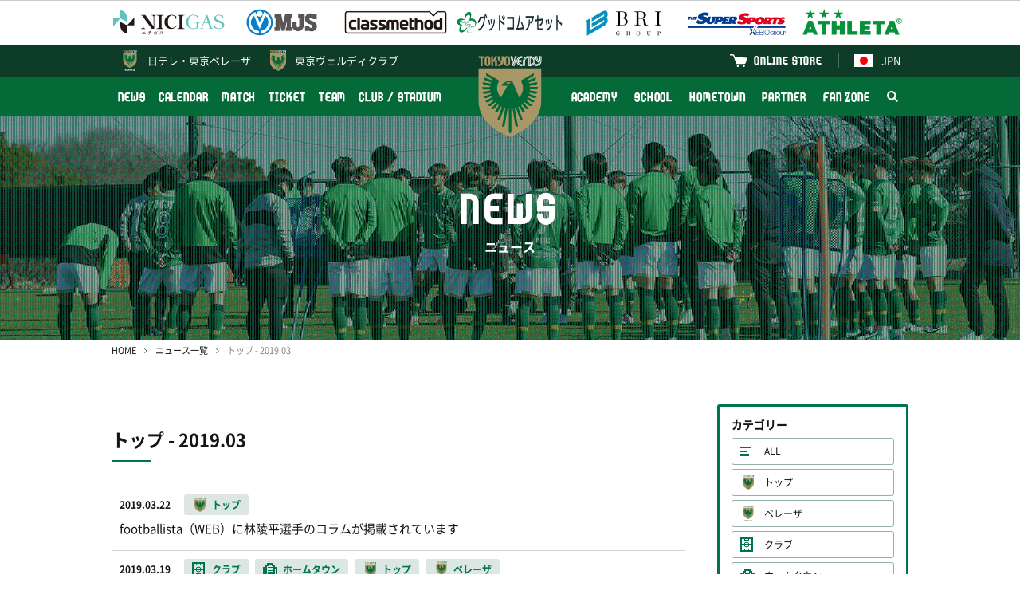

--- FILE ---
content_type: text/html; charset=UTF-8
request_url: https://verdy.co.jp/news/tag/top?ym=201903
body_size: 6883
content:
<!DOCTYPE html>
<html lang="ja" prefix="og: http://ogp.me/ns#">
<head>
<!-- Google Tag Manager -->
<script>(function(w,d,s,l,i){w[l]=w[l]||[];w[l].push({'gtm.start':
new Date().getTime(),event:'gtm.js'});var f=d.getElementsByTagName(s)[0],
j=d.createElement(s),dl=l!='dataLayer'?'&l='+l:'';j.async=true;j.src=
'https://www.googletagmanager.com/gtm.js?id='+i+dl;f.parentNode.insertBefore(j,f);
})(window,document,'script','dataLayer','GTM-P849GHZ');</script>
<!-- End Google Tag Manager -->
<meta charset="UTF-8"/>
<meta http-equiv="X-UA-Compatible" content="IE=edge">
<meta name="viewport" content="width=device-width, minimum-scale=1, maximum-scale=1"/>
<title>ニュース一覧 | 東京ヴェルディ / Tokyo Verdy</title>
<meta name="keywords" content="東京ヴェルディ,サッカー,フットボール,Jリーグ,味の素スタジアム,国立競技場,稲城,多摩,日野,立川,八王子,世田谷,新宿,渋谷,杉並,練馬,1969,Tokyo Verdy,soccer,football,J.league,ajinomoto stadium">
<meta name="description" content="東京ヴェルディの公式WEBサイトへようこそ！最新ニュース、試合データ＆テキスト速報、チーム情報、観戦ガイド、ファン向けコンテンツなどあらゆる情報をお届けします。">
<link rel="preconnect" href="https://verdy.s3-ap-northeast-1.amazonaws.com">
<link rel="preload" href="/news/css/style.css?v=2025121902" as="style">
<link rel="stylesheet" href="/news/css/style.css?v=2025121902"/>
<script> </script><!--for Firefox FOUC-->
<link rel="icon" href="https://verdy.s3-ap-northeast-1.amazonaws.com/assets/favicon_verdy_2.gz.ico" type="image/x-icon">
<link rel="apple-touch-icon" href="https://verdy.s3-ap-northeast-1.amazonaws.com/assets/apple-touch-icon-152x152_2.png?v=1" sizes="152x152">
<meta property="og:type" content="website" />
<meta property="og:url" content="http://verdy.co.jp/news/tag/top?ym=201903">
<meta property="og:title" content="ニュース一覧 | 東京ヴェルディ / Tokyo Verdy">
<meta property="og:description" content="東京ヴェルディの公式WEBサイトへようこそ！最新ニュース、試合データ＆テキスト速報、チーム情報、観戦ガイド、ファン向けコンテンツなどあらゆる情報をお届けします。">
<meta property="og:image" content="https://verdy.s3.ap-northeast-1.amazonaws.com/image/site_info/24758_1920x1080_5e16881e8d1bf.png">
<meta property="fb:app_id" content="2151794421744864" />
<meta name="twitter:card" content="summary_large_image">
<meta name="twitter:site" content="‎@TokyoVerdySTAFF">
<meta name="twitter:title" content="ニュース一覧 | 東京ヴェルディ / Tokyo Verdy" />
<meta name="twitter:description" content="東京ヴェルディの公式WEBサイトへようこそ！最新ニュース、試合データ＆テキスト速報、チーム情報、観戦ガイド、ファン向けコンテンツなどあらゆる情報をお届けします。" />
<meta name="twitter:image" content="http://verdy.s3.ap-northeast-1.amazonaws.com/image/site_info/24758_1920x1080_5e16881e8d1bf.png" />
</head>
<body>
<!-- Google Tag Manager (noscript) -->
<noscript><iframe src="https://www.googletagmanager.com/ns.html?id=GTM-P849GHZ"
height="0" width="0" style="display:none;visibility:hidden"></iframe></noscript>
<!-- End Google Tag Manager (noscript) -->
<div id="fb-root"></div>
<div class="body_wrap">
<header>
<div class="logos">
<div class="inner">
<div class="set">
<div><a href="https://www.nichigas.co.jp/" target="_blank"><img
src="https://verdy.s3-ap-northeast-1.amazonaws.com/file/sponsor/12810_5bad923ef0d6a.gz.svg"
alt="日本瓦斯株式会社"></a></div>
<div><a href="https://www.mjs.co.jp/" target="_blank"><img
src="https://verdy.s3.ap-northeast-1.amazonaws.com/image/sponsor/69585_500x140_67a042f7860cc.png"
alt="株式会社ミロク情報サービス"></a></div>
<div><a href="https://classmethod.jp/" target="_blank"><img
src="https://verdy.s3.ap-northeast-1.amazonaws.com/image/sponsor/69614_500x140_67a06107a09ad.png"
alt="クラスメソッド株式会社"></a></div>
<div><a href="https://www.goodcomasset.co.jp/" target="_blank"><img
src="https://verdy.s3.ap-northeast-1.amazonaws.com/image/sponsor/69615_500x140_67a0611241734.png"
alt="株式会社グッドコムアセット"></a></div>
<div><a href="http://www.b-r-i.co.jp/" target="_blank"><img
src="https://verdy.s3.ap-northeast-1.amazonaws.com/image/sponsor/69598_500x140_67a049c695807.png"
alt="株式会社BRIグループ"></a></div>
<div><a href="https://www.xebio.co.jp/ja/" target="_blank"><img
src="https://verdy.s3.ap-northeast-1.amazonaws.com/image/sponsor/45299_500x140_6246abe6e47ff.png"
alt="ゼビオグループ"></a></div>
<div><a href="http://www.athleta.co.jp/" target="_blank"><img
src="https://verdy.s3.ap-northeast-1.amazonaws.com/image/sponsor/62582_1000x280_65c305074ff98.png"
alt="ATHLETA"></a></div>
</div><!-- /.set -->
</div><!-- /.inner -->
</div><!-- /.logos -->
<div class="sp_wrap">
<div class="menu_wrap">
<div class="official">
<div class="inner clearfix">
<a href="https://verdy.club/top/" target="_blank" class="official-link family">東京ヴェルディクラブ</a>
<div class="lang">
<a href="/" class="official-link"><img src="https://verdy.s3-ap-northeast-1.amazonaws.com/assets/common/img/flag_jpn.gz.svg" alt="日本語">JPN</a>
<ul>
<li><a href="/"><img src="https://verdy.s3-ap-northeast-1.amazonaws.com/assets/common/img/flag_jpn.gz.svg" alt="日本語">日本語</a></li>
<li><a href="/en/content/clubstadium/ticket/"><img src="https://verdy.s3-ap-northeast-1.amazonaws.com/assets/common/img/flag_uk.gz.svg" alt="英語">English</a></li>
<li><a href="/es/content/clubstadium/"><img src="https://verdy.s3-ap-northeast-1.amazonaws.com/assets/common/img/flag_esp.gz.svg" alt="スペイン語">Español</a></li>
<li><a href="/pt/content/clubstadium/"><img src="https://verdy.s3-ap-northeast-1.amazonaws.com/assets/common/img/flag_bra.gz.svg" alt="ポルトガル語">Português</a>
</li>
<li><a href="/th/content/clubstadium/"><img src="https://verdy.s3-ap-northeast-1.amazonaws.com/assets/common/img/flag_tha.gz.svg" alt="タイ語">ภาษาไทย</a></li>
<li><a href="/in/content/clubstadium/"><img src="https://verdy.s3-ap-northeast-1.amazonaws.com/assets/common/img/flag_id.gz.svg" alt="インドネシア語">Indonesian</a></li>
</ul>
</div>
<a href="https://tokyoverdy.shop/" target="_blank" class="official-link shop">ONLINE STORE</a>
</div><!-- /.inner -->
</div><!-- /.official -->
<div class="gmenu">
<div class="inner clearfix">
<ul class="menu clearfix">
<li>
<a href="/news/" >NEWS</a>
</li>
<li>
<a href="/calendar/" >CALENDAR</a>
</li>
<li>
<a href="/match/" >MATCH</a>
<span class="pull"></span>
<ul class="sub">
<li>
<a href="/match/schedule/" >試合一覧</a>
</li>
<li>
<a href="/match/ranking/" >順位表</a>
</li>
<li>
<a href="/content/match/guide/" >初めての観戦ガイド</a>
</li>
</ul>
</li>
<li>
<a href="/content/ticket/" >TICKET</a>
<span class="pull"></span>
<ul class="sub size-l">
<li>
<a href="/content/ticket/season/" >シーズンチケット</a>
</li>
<li>
<a href="/content/ticket/seat/" >座席図 / 価格</a>
</li>
<li>
<a href="/content/ticket/buy/" >販売日程 / 購入方法</a>
</li>
<li>
<a href="/content/ticket/wheelchair/" >車いす席</a>
</li>
<li>
<a href="/content/ticket/pitchsideseat/" >各種チケット</a>
</li>
<li>
<a href="https://quick.pia.jp/tokyoverdy_en/" target="_blank">BUY TICKETS（ENGLISH）</a>
</li>
</ul>
</li>
<li>
<a href="/team/" >TEAM</a>
<span class="pull"></span>
<ul class="sub size-l">
<li>
<a href="/team/" >選手・スタッフ</a>
</li>
<li>
<a href="/numbers/team/" >ユニフォームナンバー登録</a>
</li>
</ul>
</li>
<li>
<a href="/content/clubstadium/" >CLUB / STADIUM</a>
<span class="pull"></span>
<ul class="sub">
<li>
<a href="/content/clubstadium/overview/" >クラブ情報</a>
</li>
<li>
<a href="/content/clubstadium/stadium/ajinomoto/" >スタジアム</a>
</li>
<li>
<a href="/content/clubstadium/manners/" >観戦マナー</a>
</li>
<li>
<a href="/content/clubstadium/volunteer/" >ボランティア</a>
</li>
<li>
<a href="/content/clubstadium/branch/" >公認支部</a>
</li>
</ul>
</li>
</ul><ul class="menu clearfix"><li>
<a href="/content/academy/" >ACADEMY</a>
<span class="pull"></span>
<ul class="sub">
<li>
<a href="/academy/youth/match/" >試合一覧</a>
</li>
<li>
<a href="/academy/youth/team/" >選手・スタッフ</a>
</li>
<li>
<a href="/content/academy/staff/" >アカデミースタッフ</a>
</li>
</ul>
</li>
<li>
<a href="/content/school/" >SCHOOL</a>
<span class="pull"></span>
<ul class="sub size-l">
<li>
<a href="/content/school/outline/" >サッカースクール</a>
</li>
<li>
<a href="/content/school/senior/" >大人のサッカー</a>
</li>
<li>
<a href="/content/school/spread/" >スポーツ＆SDGs普及活動</a>
</li>
</ul>
</li>
<li>
<a href="/content/hometown/" >HOMETOWN</a>
</li>
<li>
<a href="/content/partner/" >PARTNER</a>
<span class="pull"></span>
<ul class="sub size-l">
<li>
<a href="/partner/corporatepartners/" >コーポレートパートナー</a>
</li>
<li>
<a href="https://www.verdy.co.jp/lp/partnership/" >パートナーメニュー</a>
</li>
<li>
<a href="/content/partner/clubsupportcompanytop/" >クラブサポートカンパニー</a>
</li>
<li>
<a href="/content/partner/greenpartners/" >グリーンパートナー</a>
</li>
<li>
<a href="/partner/partnercampaign/" >パートナーとの取組み</a>
</li>
</ul>
</li>
<li>
<a href="/content/fanzone/" >FAN ZONE</a>
<span class="pull"></span>
<ul class="sub size-l">
<li>
<a href="/content/fanzone/fanclub/" >ファンクラブ</a>
</li>
<li>
<a href="/content/fanzone/fccontents/" >FC会員専用コンテンツ</a>
</li>
<li>
<a href="/content/fanzone/goods/" >グッズ</a>
</li>
<li>
<a href="/content/fanzone/entertainment/" >エンタメコンテンツ</a>
</li>
<li>
<a href="/content/fanzone/support/" >応援プログラム</a>
</li>
</ul>
</li>
<li class="search"><a href="#"><img src="https://verdy.s3-ap-northeast-1.amazonaws.com/assets/common/img/icon_search-white.gz.svg"
alt="検索"></a>
<span class="form">
<form action="https://www.google.co.jp/search" method="get" target="_blank">
<input type="text" name="as_q" placeholder="サイト内検索">
<input type="hidden" name="as_sitesearch" value="www.verdy.co.jp">
<button type="submit"><img src="https://verdy.s3-ap-northeast-1.amazonaws.com/assets/common/img/icon_search.gz.svg" alt="検索"></button>
</form>
</span>
</li>
</ul>
</div><!-- /.inner -->
</div><!-- /.gmenu -->
</div><!-- /.menu_wrap -->
<a href="/beleza/" class="official-link beleza">日テレ・<br class="m-sp">東京ベレーザ</a>
<a href="/" class="logo"><img src="https://verdy.s3-ap-northeast-1.amazonaws.com/assets/common/img/emblem_verdy_ac.gz.svg"></a>
<a href="#" class="menu-sp m-sp"><span>MENU</span></a>
</div><!-- /.sp_wrap -->
</header>
<div id="main_visual" style="background-image: url(https://verdy.s3.ap-northeast-1.amazonaws.com/image/banner/62139_1280x280_65a635474475a.jpg">
<div class="inner">
<p class="title"><strong>NEWS</strong>ニュース</p>
</div>
</div><!-- /#main_visual -->
<div id="main">
<div class="inner">
<div id="breadcrumb">
<ol>
<li><a href="/">HOME</a></li>
<li><a href="/news/">ニュース一覧</a></li>
<li>トップ - 2019.03</li>
</ol>
</div><!-- /#breadcrumb -->
<div class="row">
<div class="col-main">
<h2 class="m-title02">
トップ - 2019.03</h2>
<div class="m-list01">
<a href="/news/7892">
<span class="date">2019.03.22</span>
<span class="m-label03 top">トップ</span>
<span class="txt">footballista（WEB）に林陵平選手のコラムが掲載されています</span>
</a>
<a href="/news/7878">
<span class="date">2019.03.19</span>
<span class="m-label03 club">クラブ</span>
<span class="m-label03 hometown">ホームタウン</span>
<span class="m-label03 top">トップ</span>
<span class="m-label03 beleza">ベレーザ</span>
<span class="txt">2019東京ヴェルディ/日テレ・ベレーザサポーティングパートナー限定Ｔシャツお申込み期限のお知らせ</span>
</a>
<a href="/news/7873">
<span class="date">2019.03.17</span>
<span class="m-label03 top">トップ</span>
<span class="txt">3/17（日）vs 順天堂大学 練習試合結果</span>
</a>
<a href="/news/7870">
<span class="date">2019.03.15</span>
<span class="m-label03 top">トップ</span>
<span class="txt">U-20 日本代表 欧州遠征のメンバーに東京ヴェルディの藤本寛也選手が選出</span>
</a>
<a href="/news/7871">
<span class="date">2019.03.15</span>
<span class="m-label03 top">トップ</span>
<span class="txt">本日、3/15（金）発売の『SOCCER KING』に羽生英之社長と藤本寛也選手のインタビューが掲載されています</span>
</a>
<a href="/news/7849">
<span class="date">2019.03.12</span>
<span class="m-label03 top">トップ</span>
<span class="txt">渋谷亮選手移籍のお知らせ</span>
</a>
<a href="/news/7818">
<span class="date">2019.03.05</span>
<span class="m-label03 top">トップ</span>
<span class="txt">ワールドサッカーダイジェストにて林陵平選手の連載がスタート</span>
</a>
<a href="/news/7811">
<span class="date">2019.03.01</span>
<span class="m-label03 club">クラブ</span>
<span class="m-label03 top">トップ</span>
<span class="txt">『スカサカ！ライブ.net』で東京ヴェルディの徹底分析を無料配信！</span>
</a>
<a href="/news/7809">
<span class="date">2019.03.01</span>
<span class="m-label03 top">トップ</span>
<span class="txt">トップチームのトレーニングについて</span>
</a>
</div><!-- /.m-list01 -->
</div><!-- /.col-main -->
<div class="col-side">
<div id="news-sidemenu">
<section>
<h3>カテゴリー</h3>
<ul class="category">
<li><a href="/news/" class="all">ALL</a></li>
<li><a href="/news/tag/top"
class="top">トップ</a></li>
<li><a href="/news/tag/beleza"
class="beleza">ベレーザ</a></li>
<li><a href="/news/tag/club"
class="club">クラブ</a></li>
<li><a href="/news/tag/hometown"
class="hometown">ホームタウン</a></li>
<li><a href="/news/tag/academy"
class="academy">アカデミー</a></li>
<li><a href="/news/tag/school"
class="school">スクール</a></li>
<li><a href="/news/tag/partner"
class="partner">パートナー</a></li>
<li><a href="/news/tag/event"
class="event">イベント</a></li>
<li><a href="/news/tag/talk"
class="talk">緑のよもやま話</a></li>
</ul>
</section>
<section>
<h3>過去の記事</h3>
<ul class="monthly">
<li><a href="#"
>2026</a>
<ul  style="display: none;">
<li>
<a href="/news/tag/top?ym=202601">2026.01</a>
</li>
</ul>
</li>
<li><a href="#"
>2025</a>
<ul  style="display: none;">
<li>
<a href="/news/tag/top?ym=202512">2025.12</a>
</li>
<li>
<a href="/news/tag/top?ym=202511">2025.11</a>
</li>
<li>
<a href="/news/tag/top?ym=202510">2025.10</a>
</li>
<li>
<a href="/news/tag/top?ym=202509">2025.09</a>
</li>
<li>
<a href="/news/tag/top?ym=202508">2025.08</a>
</li>
<li>
<a href="/news/tag/top?ym=202507">2025.07</a>
</li>
<li>
<a href="/news/tag/top?ym=202506">2025.06</a>
</li>
<li>
<a href="/news/tag/top?ym=202505">2025.05</a>
</li>
<li>
<a href="/news/tag/top?ym=202504">2025.04</a>
</li>
<li>
<a href="/news/tag/top?ym=202503">2025.03</a>
</li>
<li>
<a href="/news/tag/top?ym=202502">2025.02</a>
</li>
<li>
<a href="/news/tag/top?ym=202501">2025.01</a>
</li>
</ul>
</li>
<li><a href="#"
>2024</a>
<ul  style="display: none;">
<li>
<a href="/news/tag/top?ym=202412">2024.12</a>
</li>
<li>
<a href="/news/tag/top?ym=202411">2024.11</a>
</li>
<li>
<a href="/news/tag/top?ym=202410">2024.10</a>
</li>
<li>
<a href="/news/tag/top?ym=202409">2024.09</a>
</li>
<li>
<a href="/news/tag/top?ym=202408">2024.08</a>
</li>
<li>
<a href="/news/tag/top?ym=202407">2024.07</a>
</li>
<li>
<a href="/news/tag/top?ym=202406">2024.06</a>
</li>
<li>
<a href="/news/tag/top?ym=202405">2024.05</a>
</li>
<li>
<a href="/news/tag/top?ym=202404">2024.04</a>
</li>
<li>
<a href="/news/tag/top?ym=202403">2024.03</a>
</li>
<li>
<a href="/news/tag/top?ym=202402">2024.02</a>
</li>
<li>
<a href="/news/tag/top?ym=202401">2024.01</a>
</li>
</ul>
</li>
<li><a href="#"
>2023</a>
<ul  style="display: none;">
<li>
<a href="/news/tag/top?ym=202312">2023.12</a>
</li>
<li>
<a href="/news/tag/top?ym=202311">2023.11</a>
</li>
<li>
<a href="/news/tag/top?ym=202310">2023.10</a>
</li>
<li>
<a href="/news/tag/top?ym=202309">2023.09</a>
</li>
<li>
<a href="/news/tag/top?ym=202308">2023.08</a>
</li>
<li>
<a href="/news/tag/top?ym=202307">2023.07</a>
</li>
<li>
<a href="/news/tag/top?ym=202306">2023.06</a>
</li>
<li>
<a href="/news/tag/top?ym=202305">2023.05</a>
</li>
<li>
<a href="/news/tag/top?ym=202304">2023.04</a>
</li>
<li>
<a href="/news/tag/top?ym=202303">2023.03</a>
</li>
<li>
<a href="/news/tag/top?ym=202302">2023.02</a>
</li>
<li>
<a href="/news/tag/top?ym=202301">2023.01</a>
</li>
</ul>
</li>
<li><a href="#"
>2022</a>
<ul  style="display: none;">
<li>
<a href="/news/tag/top?ym=202212">2022.12</a>
</li>
<li>
<a href="/news/tag/top?ym=202211">2022.11</a>
</li>
<li>
<a href="/news/tag/top?ym=202210">2022.10</a>
</li>
<li>
<a href="/news/tag/top?ym=202209">2022.09</a>
</li>
<li>
<a href="/news/tag/top?ym=202208">2022.08</a>
</li>
<li>
<a href="/news/tag/top?ym=202207">2022.07</a>
</li>
<li>
<a href="/news/tag/top?ym=202206">2022.06</a>
</li>
<li>
<a href="/news/tag/top?ym=202205">2022.05</a>
</li>
<li>
<a href="/news/tag/top?ym=202204">2022.04</a>
</li>
<li>
<a href="/news/tag/top?ym=202203">2022.03</a>
</li>
<li>
<a href="/news/tag/top?ym=202202">2022.02</a>
</li>
<li>
<a href="/news/tag/top?ym=202201">2022.01</a>
</li>
</ul>
</li>
<li><a href="#"
>2021</a>
<ul  style="display: none;">
<li>
<a href="/news/tag/top?ym=202112">2021.12</a>
</li>
<li>
<a href="/news/tag/top?ym=202111">2021.11</a>
</li>
<li>
<a href="/news/tag/top?ym=202110">2021.10</a>
</li>
<li>
<a href="/news/tag/top?ym=202109">2021.09</a>
</li>
<li>
<a href="/news/tag/top?ym=202108">2021.08</a>
</li>
<li>
<a href="/news/tag/top?ym=202107">2021.07</a>
</li>
<li>
<a href="/news/tag/top?ym=202106">2021.06</a>
</li>
<li>
<a href="/news/tag/top?ym=202105">2021.05</a>
</li>
<li>
<a href="/news/tag/top?ym=202104">2021.04</a>
</li>
<li>
<a href="/news/tag/top?ym=202103">2021.03</a>
</li>
<li>
<a href="/news/tag/top?ym=202102">2021.02</a>
</li>
<li>
<a href="/news/tag/top?ym=202101">2021.01</a>
</li>
</ul>
</li>
<li><a href="#"
>2020</a>
<ul  style="display: none;">
<li>
<a href="/news/tag/top?ym=202012">2020.12</a>
</li>
<li>
<a href="/news/tag/top?ym=202011">2020.11</a>
</li>
<li>
<a href="/news/tag/top?ym=202010">2020.10</a>
</li>
<li>
<a href="/news/tag/top?ym=202009">2020.09</a>
</li>
<li>
<a href="/news/tag/top?ym=202008">2020.08</a>
</li>
<li>
<a href="/news/tag/top?ym=202007">2020.07</a>
</li>
<li>
<a href="/news/tag/top?ym=202006">2020.06</a>
</li>
<li>
<a href="/news/tag/top?ym=202005">2020.05</a>
</li>
<li>
<a href="/news/tag/top?ym=202004">2020.04</a>
</li>
<li>
<a href="/news/tag/top?ym=202003">2020.03</a>
</li>
<li>
<a href="/news/tag/top?ym=202002">2020.02</a>
</li>
<li>
<a href="/news/tag/top?ym=202001">2020.01</a>
</li>
</ul>
</li>
<li><a href="#"
class="active">2019</a>
<ul >
<li>
<a href="/news/tag/top?ym=201912">2019.12</a>
</li>
<li>
<a href="/news/tag/top?ym=201911">2019.11</a>
</li>
<li>
<a href="/news/tag/top?ym=201910">2019.10</a>
</li>
<li>
<a href="/news/tag/top?ym=201909">2019.09</a>
</li>
<li>
<a href="/news/tag/top?ym=201908">2019.08</a>
</li>
<li>
<a href="/news/tag/top?ym=201907">2019.07</a>
</li>
<li>
<a href="/news/tag/top?ym=201906">2019.06</a>
</li>
<li>
<a href="/news/tag/top?ym=201905">2019.05</a>
</li>
<li>
<a href="/news/tag/top?ym=201904">2019.04</a>
</li>
<li>
<a href="/news/tag/top?ym=201903">2019.03</a>
</li>
<li>
<a href="/news/tag/top?ym=201902">2019.02</a>
</li>
<li>
<a href="/news/tag/top?ym=201901">2019.01</a>
</li>
</ul>
</li>
<li><a href="#"
>2018</a>
<ul  style="display: none;">
<li>
<a href="/news/tag/top?ym=201812">2018.12</a>
</li>
<li>
<a href="/news/tag/top?ym=201811">2018.11</a>
</li>
<li>
<a href="/news/tag/top?ym=201810">2018.10</a>
</li>
<li>
<a href="/news/tag/top?ym=201809">2018.09</a>
</li>
<li>
<a href="/news/tag/top?ym=201808">2018.08</a>
</li>
<li>
<a href="/news/tag/top?ym=201807">2018.07</a>
</li>
<li>
<a href="/news/tag/top?ym=201806">2018.06</a>
</li>
<li>
<a href="/news/tag/top?ym=201805">2018.05</a>
</li>
<li>
<a href="/news/tag/top?ym=201804">2018.04</a>
</li>
<li>
<a href="/news/tag/top?ym=201803">2018.03</a>
</li>
<li>
<a href="/news/tag/top?ym=201802">2018.02</a>
</li>
<li>
<a href="/news/tag/top?ym=201801">2018.01</a>
</li>
</ul>
</li>
<li><a href="#"
>2017</a>
<ul  style="display: none;">
<li>
<a href="/news/tag/top?ym=201712">2017.12</a>
</li>
<li>
<a href="/news/tag/top?ym=201711">2017.11</a>
</li>
<li>
<a href="/news/tag/top?ym=201710">2017.10</a>
</li>
<li>
<a href="/news/tag/top?ym=201709">2017.09</a>
</li>
<li>
<a href="/news/tag/top?ym=201708">2017.08</a>
</li>
<li>
<a href="/news/tag/top?ym=201707">2017.07</a>
</li>
<li>
<a href="/news/tag/top?ym=201706">2017.06</a>
</li>
<li>
<a href="/news/tag/top?ym=201705">2017.05</a>
</li>
<li>
<a href="/news/tag/top?ym=201704">2017.04</a>
</li>
<li>
<a href="/news/tag/top?ym=201703">2017.03</a>
</li>
<li>
<a href="/news/tag/top?ym=201702">2017.02</a>
</li>
<li>
<a href="/news/tag/top?ym=201701">2017.01</a>
</li>
</ul>
</li>
<li><a href="#"
>2016</a>
<ul  style="display: none;">
<li>
<a href="/news/tag/top?ym=201612">2016.12</a>
</li>
<li>
<a href="/news/tag/top?ym=201611">2016.11</a>
</li>
<li>
<a href="/news/tag/top?ym=201610">2016.10</a>
</li>
<li>
<a href="/news/tag/top?ym=201609">2016.09</a>
</li>
<li>
<a href="/news/tag/top?ym=201608">2016.08</a>
</li>
<li>
<a href="/news/tag/top?ym=201607">2016.07</a>
</li>
<li>
<a href="/news/tag/top?ym=201606">2016.06</a>
</li>
<li>
<a href="/news/tag/top?ym=201605">2016.05</a>
</li>
<li>
<a href="/news/tag/top?ym=201604">2016.04</a>
</li>
<li>
<a href="/news/tag/top?ym=201603">2016.03</a>
</li>
<li>
<a href="/news/tag/top?ym=201602">2016.02</a>
</li>
<li>
<a href="/news/tag/top?ym=201601">2016.01</a>
</li>
</ul>
</li>
<li><a href="#"
>2015</a>
<ul  style="display: none;">
<li>
<a href="/news/tag/top?ym=201512">2015.12</a>
</li>
<li>
<a href="/news/tag/top?ym=201511">2015.11</a>
</li>
<li>
<a href="/news/tag/top?ym=201510">2015.10</a>
</li>
<li>
<a href="/news/tag/top?ym=201509">2015.09</a>
</li>
<li>
<a href="/news/tag/top?ym=201508">2015.08</a>
</li>
<li>
<a href="/news/tag/top?ym=201507">2015.07</a>
</li>
<li>
<a href="/news/tag/top?ym=201506">2015.06</a>
</li>
<li>
<a href="/news/tag/top?ym=201505">2015.05</a>
</li>
<li>
<a href="/news/tag/top?ym=201504">2015.04</a>
</li>
<li>
<a href="/news/tag/top?ym=201503">2015.03</a>
</li>
<li>
<a href="/news/tag/top?ym=201502">2015.02</a>
</li>
<li>
<a href="/news/tag/top?ym=201501">2015.01</a>
</li>
</ul>
</li>
<li><a href="#"
>2014</a>
<ul  style="display: none;">
<li>
<a href="/news/tag/top?ym=201412">2014.12</a>
</li>
<li>
<a href="/news/tag/top?ym=201411">2014.11</a>
</li>
<li>
<a href="/news/tag/top?ym=201410">2014.10</a>
</li>
<li>
<a href="/news/tag/top?ym=201409">2014.09</a>
</li>
<li>
<a href="/news/tag/top?ym=201408">2014.08</a>
</li>
<li>
<a href="/news/tag/top?ym=201407">2014.07</a>
</li>
<li>
<a href="/news/tag/top?ym=201406">2014.06</a>
</li>
<li>
<a href="/news/tag/top?ym=201405">2014.05</a>
</li>
<li>
<a href="/news/tag/top?ym=201404">2014.04</a>
</li>
<li>
<a href="/news/tag/top?ym=201403">2014.03</a>
</li>
<li>
<a href="/news/tag/top?ym=201402">2014.02</a>
</li>
<li>
<a href="/news/tag/top?ym=201401">2014.01</a>
</li>
</ul>
</li>
<li><a href="#"
>2013</a>
<ul  style="display: none;">
<li>
<a href="/news/tag/top?ym=201312">2013.12</a>
</li>
<li>
<a href="/news/tag/top?ym=201311">2013.11</a>
</li>
<li>
<a href="/news/tag/top?ym=201310">2013.10</a>
</li>
<li>
<a href="/news/tag/top?ym=201309">2013.09</a>
</li>
<li>
<a href="/news/tag/top?ym=201308">2013.08</a>
</li>
<li>
<a href="/news/tag/top?ym=201307">2013.07</a>
</li>
<li>
<a href="/news/tag/top?ym=201306">2013.06</a>
</li>
<li>
<a href="/news/tag/top?ym=201305">2013.05</a>
</li>
<li>
<a href="/news/tag/top?ym=201304">2013.04</a>
</li>
<li>
<a href="/news/tag/top?ym=201303">2013.03</a>
</li>
<li>
<a href="/news/tag/top?ym=201302">2013.02</a>
</li>
<li>
<a href="/news/tag/top?ym=201301">2013.01</a>
</li>
</ul>
</li>
<li><a href="#"
>2012</a>
<ul  style="display: none;">
<li>
<a href="/news/tag/top?ym=201212">2012.12</a>
</li>
<li>
<a href="/news/tag/top?ym=201211">2012.11</a>
</li>
<li>
<a href="/news/tag/top?ym=201210">2012.10</a>
</li>
<li>
<a href="/news/tag/top?ym=201209">2012.09</a>
</li>
<li>
<a href="/news/tag/top?ym=201208">2012.08</a>
</li>
<li>
<a href="/news/tag/top?ym=201207">2012.07</a>
</li>
<li>
<a href="/news/tag/top?ym=201206">2012.06</a>
</li>
<li>
<a href="/news/tag/top?ym=201205">2012.05</a>
</li>
<li>
<a href="/news/tag/top?ym=201204">2012.04</a>
</li>
<li>
<a href="/news/tag/top?ym=201203">2012.03</a>
</li>
<li>
<a href="/news/tag/top?ym=201202">2012.02</a>
</li>
<li>
<a href="/news/tag/top?ym=201201">2012.01</a>
</li>
</ul>
</li>
<li><a href="#"
>2011</a>
<ul  style="display: none;">
<li>
<a href="/news/tag/top?ym=201112">2011.12</a>
</li>
<li>
<a href="/news/tag/top?ym=201111">2011.11</a>
</li>
</ul>
</li>
</ul>
</section>
</div><!-- /#news-sidemenu -->
</div><!-- /.col-side -->
</div><!-- /.row -->
</div><!-- /.inner -->
</div><!-- /#main -->
<footer>
<div class="inner">
<div class="sponsor_area">
<h3>PARTNER</h3>
<ul class="col2">
<li>
<a href="https://www.nichigas.co.jp/" target="_blank"><img
src="https://verdy.s3-ap-northeast-1.amazonaws.com/file/sponsor/12810_5bad923ef0d6a.gz.svg"
alt="日本瓦斯株式会社"></a>
</li>
<li>
<a href="https://www.mjs.co.jp/" target="_blank"><img
src="https://verdy.s3.ap-northeast-1.amazonaws.com/image/sponsor/69585_500x140_67a042f7860cc.png"
alt="株式会社ミロク情報サービス"></a>
</li>
<li>
<a href="https://classmethod.jp/" target="_blank"><img
src="https://verdy.s3.ap-northeast-1.amazonaws.com/image/sponsor/69614_500x140_67a06107a09ad.png"
alt="クラスメソッド株式会社"></a>
</li>
</ul>
<ul class="col5">
<li>
<a href="https://www.goodcomasset.co.jp/" target="_blank"><img
src="https://verdy.s3.ap-northeast-1.amazonaws.com/image/sponsor/69615_500x140_67a0611241734.png"
alt="株式会社グッドコムアセット"></a>
</li>
<li>
<a href="http://www.b-r-i.co.jp/" target="_blank"><img
src="https://verdy.s3.ap-northeast-1.amazonaws.com/image/sponsor/69598_500x140_67a049c695807.png"
alt="株式会社BRIグループ"></a>
</li>
<li>
<a href="https://www.xebio.co.jp/ja/" target="_blank"><img
src="https://verdy.s3.ap-northeast-1.amazonaws.com/image/sponsor/45299_500x140_6246abe6e47ff.png"
alt="ゼビオグループ"></a>
</li>
</ul>
<ul class="col5">
<li>
<a href="http://www.athleta.co.jp/" target="_blank"><img
src="https://verdy.s3.ap-northeast-1.amazonaws.com/image/sponsor/62582_1000x280_65c305074ff98.png"
alt="ATHLETA"></a>
</li>
</ul>
<ul class="col6">
</ul>
<p class="more"><a href="/partner/corporatepartners/">more partner</a></p>
</div><!-- /.sponsor_area -->
</div><!-- /.inner -->


<div class="sns">
<div class="inner">
<ul>
<li><a href="https://www.facebook.com/verdyofficial" target="_blank"><img
src="https://verdy.s3-ap-northeast-1.amazonaws.com/file/social_link/9894_5b74d1aeeb2a0.gz.svg"
alt="Facebook">verdyofficial</a></li>
<li><a href="https://www.youtube.com/user/verdychannel" target="_blank"><img
src="https://verdy.s3-ap-northeast-1.amazonaws.com/file/social_link/9899_5b74d313e6a4b.gz.svg"
alt="Youtube">verdychannel</a></li>
</ul>
<ul>
<li><a href="https://twitter.com/TokyoVerdySTAFF" target="_blank"><img
src="https://verdy.s3.ap-northeast-1.amazonaws.com/assets/common/img/icon_twitter-footer.gz.svg"
alt="Twitter">@TokyoVerdySTAFF</a></li>
<li><a href="https://twitter.com/tokyo_beleza" target="_blank"><img
src="https://verdy.s3.ap-northeast-1.amazonaws.com/assets/common/img/icon_twitter-footer.gz.svg"
alt="Twitter">@tokyo_beleza</a></li>
</ul>
<ul>
<li><a href="https://www.instagram.com/tokyo_verdy/" target="_blank"><img src="https://verdy.s3-ap-northeast-1.amazonaws.com/file/social_link/9896_5b74d2303b2d1.gz.svg" alt="Instagram">@tokyo_verdy</a></li>
<li><a href="https://www.instagram.com/tokyo_beleza/" target="_blank"><img src="https://verdy.s3-ap-northeast-1.amazonaws.com/file/social_link/9896_5b74d2303b2d1.gz.svg" alt="Instagram">@tokyo_beleza</a></li>
</ul>
<ul>
<li><a href="http://line.naver.jp/ti/p/%40tokyoverdy" target="_blank"><img
src="https://verdy.s3-ap-northeast-1.amazonaws.com/file/social_link/9897_5b74d28199812.gz.svg"
alt="LINE">@tokyoverdy</a></li>
<li><a href="http://line.naver.jp/ti/p/%40beleza" target="_blank"><img
src="https://verdy.s3-ap-northeast-1.amazonaws.com/file/social_link/9898_5b74d2c18c3fa.gz.svg"
alt="LINE">@beleza</a></li>
</ul>
<ul>
<li><a href="https://www.tiktok.com/@tokyoverdy1969" target="_blank"><img
src="https://verdy.s3.ap-northeast-1.amazonaws.com/assets/common/img/icon_tiktok-footer.gz.svg"
alt="TikTok">@tokyoverdy1969</a></li>
<li></li>
</ul>
</div><!-- /.inner -->
</div><!-- /.sns -->

<div class="menu">
<div class="inner">
<div class="team top">
<h3><a href="/">東京ヴェルディ</a></h3>
<div class="clearfix">
<div class="col">
<ul>
<li>
<a href="/news/" >NEWS</a>
</li>
<li>
<a href="/calendar/" >CALENDAR</a>
</li>
<li>
<a href="/match/" >MATCH</a>
<ul>
<li>
<a href="/match/schedule/" >試合一覧</a>
</li>
<li>
<a href="/match/ranking/" >順位表</a>
</li>
<li>
<a href="/content/match/guide/" >初めての観戦ガイド</a>
</li>
</ul>
</li>
<li>
<a href="/content/ticket/" >TICKET</a>
<ul>
<li>
<a href="/content/ticket/season/" >シーズンチケット</a>
</li>
<li>
<a href="/content/ticket/seat/" >座席図 / 価格</a>
</li>
<li>
<a href="/content/ticket/buy/" >販売日程 / 購入方法</a>
</li>
<li>
<a href="/content/ticket/wheelchair/" >車いす席</a>
</li>
<li>
<a href="/content/ticket/pitchsideseat/" >各種チケット</a>
</li>
<li>
<a href="https://quick.pia.jp/tokyoverdy_en/" target="_blank">BUY TICKETS（ENGLISH）</a>
</li>
</ul>
</li>
</ul>
</div><!-- /.col -->
<div class="col">
<ul>
<li>
<a href="/team/" >TEAM</a>
<ul>
<li>
<a href="/team/" >選手・スタッフ</a>
</li>
<li>
<a href="/numbers/team/" >ユニフォームナンバー登録</a>
</li>
</ul>
</li>
<li>
<a href="/content/clubstadium/" >CLUB / STADIUM</a>
<ul>
<li>
<a href="/content/clubstadium/overview/" >クラブ情報</a>
</li>
<li>
<a href="/content/clubstadium/stadium/ajinomoto/" >スタジアム</a>
</li>
<li>
<a href="/content/clubstadium/manners/" >観戦マナー</a>
</li>
<li>
<a href="/content/clubstadium/volunteer/" >ボランティア</a>
</li>
<li>
<a href="/content/clubstadium/branch/" >公認支部</a>
</li>
</ul>
</li>
<li>
<a href="/content/academy/" >ACADEMY</a>
<ul>
<li>
<a href="/academy/youth/match/" >試合一覧</a>
</li>
<li>
<a href="/academy/youth/team/" >選手・スタッフ</a>
</li>
<li>
<a href="/content/academy/staff/" >アカデミースタッフ</a>
</li>
</ul>
</li>
</ul>
</div><!-- /.col -->
<div class="col">
<ul>
<li>
<a href="/content/school/" >SCHOOL</a>
<ul>
<li>
<a href="/content/school/outline/" >サッカースクール</a>
</li>
<li>
<a href="/content/school/senior/" >大人のサッカー</a>
</li>
<li>
<a href="/content/school/spread/" >スポーツ＆SDGs普及活動</a>
</li>
</ul>
</li>
<li>
<a href="/content/hometown/" >HOMETOWN</a>
</li>
<li>
<a href="/content/partner/" >PARTNER</a>
<ul>
<li>
<a href="/partner/corporatepartners/" >コーポレートパートナー</a>
</li>
<li>
<a href="https://www.verdy.co.jp/lp/partnership/" >パートナーメニュー</a>
</li>
<li>
<a href="/content/partner/clubsupportcompanytop/" >クラブサポートカンパニー</a>
</li>
<li>
<a href="/content/partner/greenpartners/" >グリーンパートナー</a>
</li>
<li>
<a href="/partner/partnercampaign/" >パートナーとの取組み</a>
</li>
</ul>
</li>
</ul>
</div><!-- /.col -->
<div class="col">
<ul>
<li>
<a href="/content/fanzone/" >FAN ZONE</a>
<ul>
<li>
<a href="/content/fanzone/fanclub/" >ファンクラブ</a>
</li>
<li>
<a href="/content/fanzone/fccontents/" >FC会員専用コンテンツ</a>
</li>
<li>
<a href="/content/fanzone/goods/" >グッズ</a>
</li>
<li>
<a href="/content/fanzone/entertainment/" >エンタメコンテンツ</a>
</li>
<li>
<a href="/content/fanzone/support/" >応援プログラム</a>
</li>
</ul>
</li>
</ul>
</div><!-- /.col -->
</div>
</div><!-- /.team -->
<div class="team beleza">
<h3><a href="/beleza/">日テレ・東京ヴェルディベレーザ</a></h3>
<div class="clearfix">
<div class="col">
<ul>
<li>
<a href="/beleza/news/" >NEWS</a>
</li>
<li>
<a href="/beleza/calendar/" >CALENDAR</a>
</li>
<li>
<a href="/beleza/match/" >MATCH</a>
<ul>
<li>
<a href="/beleza/match/schedule/" >試合一覧</a>
</li>
<li>
<a href="/beleza/match/ranking/" >順位表</a>
</li>
</ul>
</li>
<li>
<a href="/beleza/content/ticket/" >TICKET</a>
<ul>
<li>
<a href="https://event.verdy.co.jp/beleza-pass-25-26" >シーズンチケット</a>
</li>
<li>
<a href="/beleza/content/ticket/seat/nishigaokaleague" >価格・座種・座席表</a>
</li>
<li>
<a href="/beleza/content/ticket/buy/" >販売日程 / 購入方法</a>
</li>
<li>
<a href="/beleza/content/ticket/service/" >チケットサービス</a>
</li>
</ul>
</li>
</ul>
</div><!-- /.col -->
<div class="col">
<ul>
<li>
<a href="/beleza/team/" >TEAM</a>
</li>
<li>
<a href="/beleza/content/clubstadium/" >CLUB / STADIUM</a>
<ul>
<li>
<a href="/beleza/content/clubstadium/overview/" >クラブ情報</a>
</li>
<li>
<a href="/beleza/content/clubstadium/stadium/nishigaoka" >スタジアム</a>
</li>
<li>
<a href="/beleza/content/clubstadium/manners/" >観戦マナー</a>
</li>
</ul>
</li>
<li>
<a href="/beleza/content/academy/" >ACADEMY</a>
<ul>
<li>
<a href="/beleza/academy/menina/match/" >試合一覧</a>
</li>
<li>
<a href="/beleza/academy/menina/team/" >選手・スタッフ</a>
</li>
</ul>
</li>
<li>
<a href="/content/hometown/" >HOMETOWN</a>
</li>
<li>
<a href="/beleza/content/partner/" >PARTNER</a>
<ul>
<li>
<a href="/beleza/partner/corporatepartners/" >コーポレートパートナー</a>
</li>
<li>
<a href="/beleza/content/partner/greenpartners/" >ベレーザ応援パートナー</a>
</li>
</ul>
</li>
</ul>
</div><!-- /.col -->
</div>
</div><!-- /.team -->
<div class="official">
<ul>
<li><a href="https://verdy.club/top/" target="_blank" class="family">東京ヴェルディクラブ</a></li>
<li><a href="https://www.jleague-ticket.jp/club/vn/top/" target="_blank" class="ticket">ヴェルディチケット</a></li>
<li><a href="https://tokyoverdy.shop/" target="_blank" class="shop">ONLINE STORE</a></li>
</ul>
</div><!-- /.official -->
</div><!-- /.inner -->
</div><!-- /.menu -->
<div class="lang">
<div class="inner">
<ul>
<li><a href="/"><img src="https://verdy.s3-ap-northeast-1.amazonaws.com/assets/common/img/flag_jpn.gz.svg" alt="日本語">日本語</a></li>
<li><a href="/en/content/clubstadium/ticket/"><img src="https://verdy.s3-ap-northeast-1.amazonaws.com/assets/common/img/flag_uk.gz.svg" alt="英語">English</a></li>
<li><a href="/es/content/clubstadium/"><img src="https://verdy.s3-ap-northeast-1.amazonaws.com/assets/common/img/flag_esp.gz.svg" alt="スペイン語">Español</a></li>
<li><a href="/pt/content/clubstadium/"><img src="https://verdy.s3-ap-northeast-1.amazonaws.com/assets/common/img/flag_bra.gz.svg" alt="ポルトガル語">Português</a></li>
<li><a href="/th/content/clubstadium/"><img src="https://verdy.s3-ap-northeast-1.amazonaws.com/assets/common/img/flag_tha.gz.svg" alt="タイ語">ภาษาไทย</a></li>
<li><a href="/in/content/clubstadium/"><img src="https://verdy.s3-ap-northeast-1.amazonaws.com/assets/common/img/flag_id.gz.svg" alt="インドネシア語">Indonesian</a></li>
</ul>
</div><!-- /.inner -->
</div><!-- /.lang -->
<div class="bottom">
<div class="inner clearfix">
<ul>
<li>
<a href="/fcontent/faq/" >よくあるご質問</a>
</li>
<li>
<a href="/fcontent/about/" >このサイトについて</a>
</li>
<li>
<a href="/fcontent/privacypolicy/" >プライバシーポリシー</a>
</li>
<li>
<a href="/fcontent/career/" >採用情報</a>
</li>
</ul>
<p class="copyright">&copy; 2026 TOKYO VERDY ,inc. All Rights Reserved.</p>
</div>
</div><!-- /.bottom -->
</footer>
</div><!-- /.body_wrap -->
<script src="https://verdy.s3-ap-northeast-1.amazonaws.com/assets/common/js/jquery-3.3.1.min.gz.js"></script>
<script src="https://verdy.s3-ap-northeast-1.amazonaws.com/assets/common/js/jquery.easing.min.gz.js"></script>
<script src="https://verdy.s3-ap-northeast-1.amazonaws.com/assets/common/js/slick.min.gz.js"></script>
<script src="https://verdy.s3-ap-northeast-1.amazonaws.com/assets/common/js/jquery.matchHeight.gz.js"></script>
<script src="https://verdy.s3-ap-northeast-1.amazonaws.com/assets/common/js/script.gz.js?v=2025121902"></script>
<script src="https://verdy.s3-ap-northeast-1.amazonaws.com/assets/news/js/script.gz.js?v=2025121902"></script>
</body>
</html>




--- FILE ---
content_type: image/svg+xml
request_url: https://verdy.s3-ap-northeast-1.amazonaws.com/assets/common/img/icon_search.gz.svg
body_size: 286
content:
<svg xmlns="http://www.w3.org/2000/svg" width="13.71" height="13.71" viewBox="0 0 13.71 13.71"><defs><style>.cls-1{fill:none;stroke:#00744b;stroke-miterlimit:10;stroke-width:2px}</style></defs><g id="レイヤー_2" data-name="レイヤー 2"><g id="レイヤー_1-2" data-name="レイヤー 1"><circle class="cls-1" cx="5.62" cy="5.62" r="4.62"/><path class="cls-1" d="M8.88 8.88L13 13"/></g></g></svg>

--- FILE ---
content_type: image/svg+xml
request_url: https://verdy.s3.ap-northeast-1.amazonaws.com/assets/common/img/icon_partner.gz.svg
body_size: 2281
content:
<?xml version="1.0" encoding="utf-8"?>
<!-- Generator: Adobe Illustrator 27.0.1, SVG Export Plug-In . SVG Version: 6.00 Build 0)  -->
<svg version="1.1" id="authense" xmlns="http://www.w3.org/2000/svg" xmlns:xlink="http://www.w3.org/1999/xlink" x="0px" y="0px"
	 viewBox="0 0 40 40" style="enable-background:new 0 0 40 40;" xml:space="preserve">
<style type="text/css">
	.st0{fill:#00744B;}
</style>
<path class="st0" d="M39.8,18.4c-0.4-0.7-0.7-1.4-1.1-2c-0.3-0.6-0.6-1.1-0.9-1.7c-0.3-0.6-0.6-1.2-1-1.8c-0.3-0.5-0.5-1-0.8-1.5
	c-0.2-0.4-0.4-0.8-0.7-1.2c-0.2-0.3-0.3-0.6-0.5-0.8c-0.1-0.3-0.3-0.5-0.4-0.8c-0.1-0.2-0.2-0.4-0.3-0.6c-0.2-0.3-0.3-0.6-0.5-0.9
	c-0.1-0.3-0.4-0.5-0.7-0.6c-0.1,0-0.2,0-0.3,0c-0.2,0-0.4,0.1-0.6,0.2c-0.4,0.2-0.7,0.4-1.1,0.6c-0.3,0.1-0.5,0.3-0.8,0.4l-0.3,0.2
	c-0.6,0.3-1.3,0.7-1.9,1c-0.6,0.3-0.8,1-0.5,1.6c0.1,0.2,0.2,0.4,0.3,0.6l0.6,1.1c0.4,0.7,0.8,1.4,1.2,2.2c0.3,0.5,0.5,1,0.8,1.5
	l0.6,1c0.4,0.7,1.5,2.8,1.5,2.8c0.3,0.5,0.6,1,0.8,1.5c-0.2,0.3-0.5,0.7-0.7,1c-0.2,0.2-0.3,0.5-0.5,0.7C32.1,23,32,23.1,32,23.2
	c-0.2,0.3-0.5,0.7-0.7,1c-0.4,0.4-0.7,0.7-1.1,1c-0.2,0.1-0.4,0.2-0.6,0.4l-0.1,0.1c-0.8,0.4-1.5,0.9-2.3,1.2
	c-0.4,0.2-0.9,0.5-1.3,0.7c-0.4,0.2-0.7,0.4-1.1,0.6c-0.6,0.3-1.3,0.7-1.9,1l-0.4,0.2c-0.3,0.1-0.5,0.3-0.8,0.4
	c-0.7,0.4-1.5,0.8-2.2,1.2c-0.1,0.1-0.2,0.1-0.3,0.1c-0.2,0-0.3-0.1-0.4-0.2c-0.1-0.1-0.2-0.3-0.2-0.4c0-0.3,0.2-0.4,0.3-0.5
	c0.2-0.1,0.5-0.3,0.7-0.4c0.1-0.1,0.2-0.1,0.3-0.2l0.5-0.2c0.5-0.3,1-0.6,1.5-0.8c0.1,0,0.1-0.1,0.2-0.1c0.2-0.1,0.4-0.2,0.6-0.3
	c0.3-0.2,0.5-0.5,0.5-0.9c0-0.4-0.1-0.7-0.4-1c-0.2-0.2-0.5-0.3-0.8-0.3c-0.2,0-0.4,0.1-0.6,0.2c-0.5,0.3-1,0.6-1.6,0.8
	c-0.4,0.2-0.7,0.4-1.1,0.6c-0.4,0.2-0.8,0.4-1.1,0.6c-0.2,0.1-0.5,0.3-0.7,0.4c-0.1,0.1-0.3,0.2-0.4,0.2c-0.1,0.1-0.3,0.1-0.4,0.2
	c-0.1,0.1-0.3,0.1-0.4,0.2c-0.1,0-0.1,0.1-0.2,0.1c-0.2,0-0.3-0.1-0.4-0.2c-0.2-0.2-0.2-0.5-0.1-0.7c0.1-0.1,0.1-0.2,0.3-0.3
	c0.3-0.2,0.6-0.3,0.9-0.5c0.3-0.2,0.6-0.4,1-0.5c0.5-0.3,1-0.5,1.4-0.8c0.4-0.2,0.7-0.4,1.1-0.6c0.4-0.2,0.8-0.4,1.3-0.7
	c0.5-0.3,0.7-0.8,0.6-1.2c-0.1-0.6-0.6-1-1.2-1c-0.2,0-0.4,0.1-0.6,0.2l-0.1,0c-0.5,0.3-1.1,0.6-1.6,0.9c-0.7,0.4-1.3,0.7-2,1.1
	c-0.6,0.3-1.2,0.6-1.7,0.9c-0.8,0.4-1.5,0.8-2.3,1.2c-0.1,0.1-0.2,0.1-0.4,0.1l0,0c-0.2,0-0.3,0-0.4-0.1c-0.2-0.2-0.2-0.4-0.2-0.6
	c0-0.2,0.2-0.3,0.3-0.4c0.6-0.3,1.3-0.7,1.9-1c0.2-0.1,0.5-0.3,0.7-0.4l3.2-1.7c0.4-0.2,0.9-0.5,1.3-0.7l0.1-0.1
	c0.2-0.1,0.3-0.2,0.5-0.3c0.5-0.3,0.7-0.8,0.6-1.3c-0.1-0.5-0.6-0.9-1.1-0.9c-0.2,0-0.4,0.1-0.6,0.1c-0.3,0.2-0.6,0.3-0.9,0.5
	c-0.5,0.3-1.1,0.6-1.6,0.9c-0.5,0.3-1.1,0.6-1.6,0.9c-0.5,0.3-1,0.5-1.4,0.8C12,22.9,11.9,23,11.8,23l0,0c-0.2,0-0.4-0.1-0.5-0.3
	c-0.1-0.2-0.1-0.3-0.1-0.6c0-0.1,0.1-0.2,0.3-0.3l0.4-0.2c0.6-0.3,1.2-0.6,1.8-1c0.1-0.1,0.2-0.2,0.3-0.2l0,0c0.3-0.2,0.4-0.6,0.4-1
	c-0.1-0.4-0.3-0.8-0.7-0.9c-0.1-0.1-0.3-0.1-0.4-0.1c-0.2,0-0.4,0.1-0.6,0.2c-0.3,0.2-0.7,0.4-1,0.5c-0.4,0.2-0.9,0.5-1.3,0.7
	c-0.8,0.4-1.3,1.1-1.5,2c-0.1,0.6-0.1,1.2,0.2,1.8c0,0.1,0.1,0.2,0.1,0.3c0,0-0.1-0.1-0.1-0.1c-0.1-0.1-0.2-0.2-0.3-0.2
	c-0.1-0.1-0.2-0.2-0.3-0.3c-0.2-0.2-0.4-0.3-0.6-0.5l-0.4-0.4c-0.2-0.1-0.3-0.3-0.5-0.4c0.1-0.3,0.2-0.6,0.2-0.9l0.2-0.6
	c0.2-0.6,0.3-1.3,0.5-1.9C8,18,8.1,17.6,8.2,17.2c0.1-0.5,0.2-1,0.4-1.4c0.1-0.3,0.2-0.7,0.3-1c0.1-0.3,0.2-0.6,0.2-0.9
	c0-0.2,0.1-0.4,0.1-0.5c0-0.2,0.1-0.3,0.1-0.5c0.1-0.3,0.1-0.6,0.2-0.9c0.1-0.2,0.1-0.4,0.2-0.6c0-0.2,0.1-0.4,0.1-0.5l0,0
	c0.2,0,0.4-0.1,0.6-0.1l1.9-0.4c0.4-0.1,0.8-0.2,1.2-0.2c0.1,0,0.2,0,0.3,0c0.1,0,0.1,0,0.2,0c0.1,0,0.1,0,0.2,0l0.1,0
	c0.4,0,0.8,0.1,1.1,0.2c0.2,0,0.3,0.1,0.5,0.1c0.1,0,0.3,0.1,0.4,0.1c0.2,0,0.4,0.1,0.6,0.1c0.2,0.1,0.5,0.1,0.7,0.2
	c0.2,0,0.3,0.1,0.5,0.1c0.2,0,0.3,0.1,0.5,0.1c0.2,0.1,0.4,0.1,0.7,0.2c0.2,0,0.4,0.1,0.6,0.2c0.2,0.1,0.4,0.1,0.7,0.2
	c0.2,0.1,0.4,0.1,0.6,0.2c0.3,0.1,0.6,0.1,0.9,0.2c0.2,0.1,0.5,0.1,0.7,0.2c0.4,0.1,0.7,0.2,1.1,0.3l0.1,0c0.3,0.1,0.6,0.2,0.9,0.2
	c0.1,0,0.4,0.2,0.4,0.5c0,0.2-0.1,0.4-0.2,0.5c-0.1,0.1-0.3,0.2-0.4,0.2c0,0-0.1,0-0.1,0c-0.3-0.1-0.6-0.1-0.9-0.2
	c-0.1,0-0.2,0-0.3-0.1c-0.3-0.1-0.7-0.2-1-0.3c-0.3-0.1-0.6-0.2-0.9-0.2c-0.3-0.1-0.5-0.1-0.8-0.2l-0.1,0c-0.1,0-0.2,0-0.3-0.1
	c-0.3-0.1-0.6-0.1-0.9-0.2c-0.1,0-0.2,0-0.2,0c-0.3,0-0.5,0.1-0.7,0.3c-0.2,0.2-0.3,0.4-0.4,0.6c-0.2,0.7-0.5,1.3-1.1,1.8
	c-0.3,0.2-0.5,0.4-0.8,0.5c-0.5,0.2-1,0.4-1.4,0.4c0,0-0.1,0-0.1,0c-0.3,0-0.6,0-0.8-0.1c-0.1,0-0.2-0.1-0.4-0.1
	c-0.3-0.1-0.5-0.1-0.8-0.2c-0.1,0-0.2,0-0.3,0c-0.3,0-0.6,0.1-0.8,0.4c-0.3,0.3-0.4,0.7-0.3,1.1c0.1,0.4,0.4,0.7,0.8,0.8
	c0,0,0.1,0,0.1,0c0,0,0.1,0,0.1,0c0.1,0,0.2,0.1,0.3,0.1c0.2,0,0.4,0.1,0.6,0.1c0.4,0.1,0.8,0.2,1.3,0.2c0,0,0.1,0,0.1,0
	c0.3,0,0.5,0,0.7,0l0.1,0c0.5,0,1-0.2,1.5-0.4c0.6-0.2,1.1-0.6,1.6-1c0.4-0.4,0.8-0.8,1.1-1.2c0.1-0.2,0.2-0.4,0.4-0.6L20,15
	c0.4,0.1,0.7,0.2,1.1,0.3c0.2,0,0.3,0.1,0.5,0.1c0.2,0,0.3,0.1,0.5,0.1c0.2,0,0.4,0.1,0.5,0.1c0.3,0.1,0.5,0.1,0.8,0.2l0,0
	c0.3,0.1,0.7,0.2,1,0.2c0,0,0,0,0.1,0c0.9,0,1.7-0.4,2.3-1.2c0.7-1,0.8-2,0.3-3.1c-0.4-0.7-1-1.2-1.8-1.4c-0.2-0.1-0.5-0.1-0.7-0.2
	l-0.1,0c-0.7-0.2-1.5-0.4-2.2-0.5c-0.8-0.2-1.5-0.4-2.3-0.6l-0.5-0.1c-0.6-0.2-1.2-0.3-1.8-0.5l-0.3-0.1c-0.6-0.2-1.3-0.3-1.9-0.4
	c-0.3-0.1-0.6-0.1-1-0.1c-0.2,0-0.4,0-0.6,0c-0.3,0-0.5,0-0.8,0c-0.4,0-0.8,0.1-1.1,0.2c-0.3,0.1-0.6,0.1-0.9,0.2
	c-0.2,0-0.3,0.1-0.5,0.1c-0.2,0-0.4,0.1-0.6,0.1c-0.2,0-0.3,0.1-0.5,0.1c-0.1,0-0.2,0-0.2,0.1C9.1,8.5,9,8.6,8.9,8.6
	c-0.2,0-0.4-0.1-0.6-0.2L8,8.4L7.6,8.3C7.4,8.2,7.2,8.2,7,8.1C6.8,8.1,6.6,8,6.4,8C6.2,7.9,6,7.9,5.8,7.8L5.5,7.8
	c-0.3-0.1-0.7-0.2-1-0.3c-0.1,0-0.1,0-0.2,0c-0.1,0-0.2,0-0.3,0C3.6,7.6,3.3,7.9,3.1,8.4C3,8.9,2.9,9.5,2.8,10
	c-0.1,0.3-0.1,0.6-0.2,0.9l-0.5,1.9c-0.1,0.6-0.3,1.2-0.4,1.7L1.5,15c-0.1,0.2-0.1,0.5-0.2,0.7c-0.2,0.6-0.3,1.2-0.5,1.8
	c0,0-0.4,1.5-0.4,1.8c0,0.2-0.1,0.3-0.1,0.5c-0.1,0.4-0.2,0.8-0.3,1.2c-0.2,0.8,0.3,1.2,0.6,1.3c0.1,0.1,0.3,0.1,0.4,0.1l0,0
	c0.1,0,0.3,0.1,0.4,0.1c0.1,0,0.2,0,0.3,0.1c0.1,0,0.3,0.1,0.4,0.1c0.2,0,0.4,0.1,0.5,0.1C3,22.9,3.2,22.9,3.5,23
	c0.2,0,0.4,0.1,0.6,0.1c0.1,0,0.3,0.1,0.4,0.1c0.2,0.1,0.4,0.1,0.6,0.2c0.1,0,0.1,0,0.1,0.1c0.2,0.2,0.4,0.4,0.6,0.5
	c0.1,0.1,0.2,0.2,0.3,0.3c0.2,0.2,0.4,0.4,0.6,0.5C7,25,7.2,25.1,7.4,25.3c0,0,0.1,0,0.1,0.1c0.1,0.1,0.2,0.2,0.4,0.3
	c0.2,0.1,0.4,0.2,0.6,0.2c0,0,0.1,0,0.1,0c-0.1,0.4-0.1,0.9,0,1.4c0.1,0.6,0.4,1,0.8,1.5c0.5,0.5,1.2,0.8,1.9,0.8c0,0,0.1,0,0.1,0
	c0.3,0,0.6,0,0.9-0.1c0.2,0.8,0.7,1.4,1.5,1.8c0.4,0.2,0.9,0.3,1.4,0.3c0.3,0,0.6-0.1,0.9-0.2c0,0.1,0.1,0.2,0.1,0.3
	c0.4,1.1,1.5,1.8,2.7,1.8c0.1,0,0.2,0,0.3,0c0.4,0,0.8-0.2,1.2-0.4c0.4-0.2,0.9-0.5,1.3-0.7c0.4-0.2,0.9-0.5,1.3-0.7
	c0.5-0.3,0.9-0.5,1.4-0.8c0.3-0.2,0.7-0.4,1-0.5c0.4-0.2,0.7-0.4,1.1-0.6c0.4-0.2,0.8-0.4,1.2-0.7c0.3-0.2,0.7-0.4,1-0.5
	c0.2-0.1,0.4-0.2,0.6-0.3c0.4-0.2,0.8-0.4,1.2-0.7c0.6-0.3,1.1-0.7,1.7-1.2c0.4-0.4,0.8-0.8,1-1.1c0.2-0.2,0.3-0.5,0.5-0.7
	c0.1-0.1,0.1-0.2,0.2-0.3c0.4-0.6,0.9-1.3,1.4-2c0,0,0.1,0,0.1-0.1l0.8-0.4c0.5-0.3,1-0.5,1.4-0.8c0.3-0.2,0.6-0.3,0.9-0.5
	c0.2-0.1,0.4-0.2,0.7-0.4c0.3-0.2,0.5-0.4,0.6-0.7C40,19.1,40,18.7,39.8,18.4z M34.5,18.5c-0.3-0.6-0.6-1.2-1-1.8l-0.7-1.3
	c-0.3-0.5-0.5-0.9-0.8-1.4l-0.7-1.2c-0.4-0.8-0.9-1.6-1.3-2.4c0.4-0.2,0.7-0.4,1.1-0.6c0.3-0.2,0.6-0.3,0.9-0.5l0.1,0
	c0.2,0.3,1,1.8,1.2,2.3c0.2,0.4,0.4,0.8,0.7,1.2c0.3,0.6,0.6,1.1,0.9,1.7c0.2,0.4,0.4,0.8,0.7,1.2c0.2,0.3,0.4,0.7,0.6,1
	c0.3,0.6,0.7,1.3,1,1.9c-0.1,0.1-0.3,0.1-0.4,0.2c-0.3,0.1-0.5,0.3-0.8,0.4c-0.3,0.2-0.6,0.3-0.9,0.5c-0.1-0.1-0.1-0.2-0.2-0.3
	C34.8,19.1,34.7,18.8,34.5,18.5z M4.7,11.8c0.1-0.3,0.1-0.5,0.2-0.8C5,10.8,5,10.6,5,10.5c0-0.1,0.1-0.3,0.1-0.4
	c0.2,0,1.4,0.3,1.4,0.3c0.3,0.1,0.6,0.2,1,0.2c0,0.1-0.1,0.3-0.1,0.4c-0.1,0.2-0.1,0.4-0.2,0.7C7.1,12,7.1,12.2,7,12.4
	c0,0.2-0.1,0.3-0.1,0.5c0,0.2-0.1,0.3-0.1,0.5c-0.1,0.2-0.1,0.4-0.2,0.7c-0.1,0.2-0.1,0.5-0.2,0.7c0,0.2-0.1,0.3-0.1,0.5
	c0,0.2-0.1,0.3-0.1,0.5c-0.1,0.2-0.1,0.4-0.2,0.7C6,16.6,5.9,16.8,5.9,17c0,0.1-0.1,0.3-0.1,0.4c0,0.2-0.1,0.3-0.1,0.5
	c-0.1,0.2-0.1,0.5-0.2,0.7c-0.1,0.2-0.1,0.4-0.2,0.7c0,0.2-0.1,0.3-0.1,0.5c0,0.1-0.1,0.3-0.1,0.4C5,20.3,5,20.5,5,20.7
	c0,0.1,0,0.2-0.1,0.3c-0.1,0-0.2-0.1-0.3-0.1c-0.3-0.1-0.7-0.2-1-0.3c-0.3-0.1-0.6-0.1-0.9-0.2c0.1-0.2,0.1-0.4,0.2-0.7
	c0.1-0.3,0.2-0.7,0.3-1c0.1-0.3,0.2-0.7,0.2-1c0.1-0.4,0.2-0.8,0.3-1.2c0.1-0.3,0.2-0.6,0.2-1c0.1-0.4,0.2-0.7,0.3-1.1
	c0.1-0.4,0.2-0.7,0.3-1.1c0.1-0.2,0.1-0.5,0.2-0.7C4.6,12.3,4.6,12.1,4.7,11.8z"/>
</svg>
